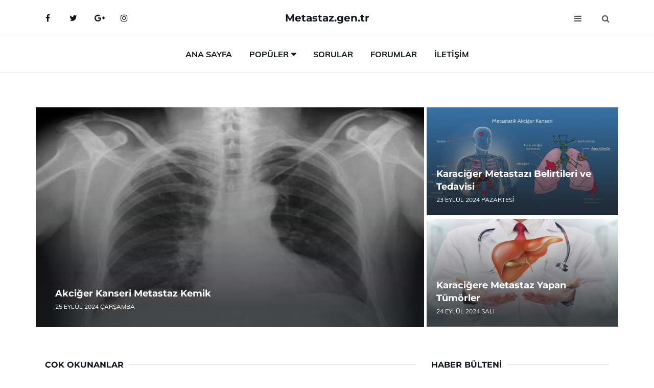

--- FILE ---
content_type: text/html
request_url: https://metastaz.gen.tr/
body_size: 6169
content:
<!DOCTYPE html> <html lang="tr" dir="ltr"> <head> <meta charset="utf-8"> <meta name="viewport" content="width=device-width, initial-scale=1"> <title>Metastaz</title> <meta name="description" content="metastaz, metastaz hakkında detaylı bilgilendirme sayfası, web sitemiz metastaz tanıtım sitesidir, metastaz nedir, metastaz hastalıkları belirtileri ve tedavisi"> <meta name="keywords" content="metastaz, metastaz ağrıları, metastaz belirtileri, metastaz teşhis, metastaz tedavi, metastaz nedir, metastaz zararları, metastaz kimlerde görülür, metastaz tedavisi, metastaz doktorları, metastaz tedavi merkezleri, metastaz hastaları, metastaz şikayet, metastaz etkileri"> <meta name="author" content="metastaz.gen.tr"> <meta name="robots" content="index, follow"> <link rel="canonical" href="https://www.metastaz.gen.tr/"> <!-- Favicon --> <link rel="icon" href="/images/favicon.ico" type="image/x-icon"> <link rel="apple-touch-icon" sizes="180x180" href="/images/apple-touch-icon.png"> <meta name="theme-color" content="#ffffff"> <!-- Open Graph --> <meta property="og:type" content="article"> <meta property="og:title" content="Metastaz"> <meta property="og:description" content="metastaz, metastaz hakkında detaylı bilgilendirme sayfası, web sitemiz metastaz tanıtım sitesidir, metastaz nedir, metastaz hastalıkları belirtileri ve tedavisi"> <meta property="og:url" content="https://www.metastaz.gen.tr/"> <meta property="og:image" content="https://www.metastaz.gen.tr/"> <!-- Structured Data --> <script type="application/ld+json"> { "@context": "https://schema.org", "@type": "Article", "headline": "Metastaz", "description": "metastaz, metastaz hakkında detaylı bilgilendirme sayfası, web sitemiz metastaz tanıtım sitesidir, metastaz nedir, metastaz hastalıkları belirtileri ve tedavisi", "image": "https://www.metastaz.gen.tr/", "author": {"@type": "Organization","name": "metastaz.gen.tr"}, "publisher": {"@type": "Organization","name": "metastaz.gen.tr"}, "datePublished": "2025-12-10" } </script> <!-- LCP IMAGE PRELOAD --> <!-- JS PRELOAD --> <link rel="preload" href="/js/main.js?v=08TPP" as="script"> <!-- Bootstrap 5 Custom (SENİN İÇİN ÖZEL) --> <link rel="preload" href="/css/bootstrap.min.css?v=08TPP" as="style"> <link rel="stylesheet" href="/css/bootstrap.min.css?v=08TPP"> <noscript><link rel="stylesheet" href="/css/bootstrap.min.css?v=08TPP"></noscript> <!-- FontAwesome --> <link rel="preload" href="/css/font-awesome.min.css" as="style"> <link rel="stylesheet" href="/css/font-awesome.min.css" media="print" onload="this.media='all'"> <noscript><link rel="stylesheet" href="/css/font-awesome.min.css"></noscript> <!-- Custom Font Files --> <link rel="preload" href="/fonts/fonts.css?v=08TPP" as="style"> <link rel="stylesheet" href="/fonts/fonts.css?v=08TPP" media="print" onload="this.media='all'"> <noscript><link rel="stylesheet" href="/fonts/fonts.css?v=08TPP"></noscript> <!-- CRITICAL STYLE.CSS (Menu + Responsive) --> <link rel="preload" href="/css/style.css?v=08TPP" as="style"> <link rel="stylesheet" href="/css/style.css?v=08TPP"> <noscript><link rel="stylesheet" href="/css/style.css?v=08TPP"></noscript> <!-- FONT PRELOAD --> <link rel="preload" href="/fonts/JTUSjIg1_i6t8kCHKm459Wlhyw.woff2" as="font" type="font/woff2" crossorigin> <link rel="preload" href="/fonts/7Auwp_0qiz-afTLGLQ.woff2" as="font" type="font/woff2" crossorigin> <link rel="preload" href="/fonts/fontawesome-webfont.woff2?v=4.7.0" as="font" type="font/woff2" crossorigin> <!-- INLINE CRITICAL FIXES --> <style> /* FontAwesome inline fix */ @font-face { font-family: 'FontAwesome'; src: url('/fonts/fontawesome-webfont.woff2?v=4.7.0') format('woff2'), url('/fonts/fontawesome-webfont.woff?v=4.7.0') format('woff'); font-display: swap; } /* Header/Dropdown CLS fixes */ header { min-height: 60px; } .section { min-height: 250px; } .nav-aside-menu li a { display:block; min-height:22px; line-height:22px; padding:3px 5px; } .nav-menu .dropdown { position:absolute!important; opacity:0!important; visibility:hidden!important; top:100%; left:0; } .nav-menu li.has-dropdown:hover .dropdown { opacity:1!important; visibility:visible!important; } .aside-widget { min-height:60px; } .fa { width:1em; display:inline-block; } </style> </head> <body> <!-- HEADER --> <header id="header" class="headbosluk"> <!-- NAV --> <div id="nav" style="position:fixed;top: 0; width: 100%; z-index:500; background-color:#FFFFFF;"> <!-- Top Nav --> <div id="nav-top"> <div class="container"> <!-- social --> <ul class="nav-social"> <li><a href="#" aria-label="Facebook-main"><i class="fa fa-facebook"></i></a></li> <li><a href="#" aria-label="Twitter-main"><i class="fa fa-twitter"></i></a></li> <li><a href="#" aria-label="google-main"><i class="fa fa-google-plus"></i></a></li> <li><a href="#" aria-label="Instagram-main"><i class="fa fa-instagram"></i></a></li> </ul> <!-- /social --> <!-- logo --> <div class="nav-logo"> <span class="menubaslik"><a href="/index.html" class="logo title">Metastaz.gen.tr</a></span> </div> <!-- /logo --> <!-- search & aside toggle --> <div class="nav-btns"> <button class="aside-btn" aria-label="menu"><i class="fa fa-bars"></i></button> <button class="search-btn" aria-label="search"><i class="fa fa-search"></i></button> <div id="nav-search"> <form method="get" action="/arama/"> <input class="input" name="q" placeholder="Aranacak Kelime..."> </form> <button class="nav-close search-close" aria-label="close"> <span></span> </button> </div> </div> <!-- /search & aside toggle --> </div> </div> <!-- /Top Nav --> <!-- Main Nav --> <div id="nav-bottom"> <div class="container"> <!-- nav --> <ul class="nav-menu"> <li><a href="/index.html">Ana Sayfa</a></li> <li class="has-dropdown megamenu"> <a href="#">Popüler</a> <div class="dropdown"> <div class="dropdown-body"> <div class="row"> <div class="col-md-3"> <ul class="dropdown-list"> <li><a href="/iyi-huylu-tumor-metastaz-yapar-mi.html">İyi Huylu Tümör Metastaz Yapar mı?</a></li> <li><a href="/"></a></li> <li><a href="/"></a></li> <li><a href="/beyin-metastazi.html">Beyin Metastazı Belirtileri ve Tedavisi</a></li> <li><a href="/iyi-huylu-tumor-metastaz-yapar-mi.html">İyi Huylu Tümör Metastaz Yapar mı?</a></li> </ul> </div> <div class="col-md-3"> <ul class="dropdown-list"> <li><a href="/mide-kanseri-karaciger-metastazi.html">Mide Kanseri Karaciğer Metastazı</a></li> <li><a href="/akciger-kanseri-metastaz-kemik.html">Akciğer Kanseri Metastaz Kemik</a></li> <li><a href="/kolon-kanseri-metastaz.html">Kolon Kanseri Metastaz</a></li> <li><a href="/akciger-kanseri-metastaz.html">Akciğer Kanseri Metastaz Belirtileri ve Tedavisi</a></li> <li><a href="/mide-kanseri-beyin-metastazi.html">Mide Kanseri Beyin Metastazı</a></li> </ul> </div> <div class="col-md-3"> <ul class="dropdown-list"> <li><a href="/karaciger-metastazi-ameliyati.html">Karaciğer Metastazı Ameliyatı Riskleri ve Sonrası</a></li> <li><a href="/akciger-kanseri-beyin-metastazi.html">Akciğer Kanseri Beyin Metastazı</a></li> <li><a href="/kemik-metastaz-belirtileri.html">Kemik Metastaz Belirtileri Nelerdir?</a></li> <li><a href="/mide-kanseri-beyin-metastazi.html">Mide Kanseri Beyin Metastazı</a></li> <li><a href="/iyi-huylu-tumor-metastaz-yapar-mi.html">İyi Huylu Tümör Metastaz Yapar mı?</a></li> </ul> </div> <div class="col-md-3"> <ul class="dropdown-list"> <li><a href="/rahim-kanseri-metastaz-yapar-mi.html">Rahim Kanseri Metastaz Yapar mı?</a></li> <li><a href="/karaciger-metastazi.html">Karaciğer Metastazı Belirtileri ve Tedavisi</a></li> <li><a href="/karaciger-metastazi-ameliyati.html">Karaciğer Metastazı Ameliyatı Riskleri ve Sonrası</a></li> <li><a href="/beyin-metastazi-evreleri.html">Beyin Metastazı Evreleri Nelerdir?</a></li> <li><a href="/akciger-kanseri-metastaz.html">Akciğer Kanseri Metastaz Belirtileri ve Tedavisi</a></li> </ul> </div> </div> </div> </div> </li> <li><a href="/soru">Sorular</a></li> <li><a href="/forum">Forumlar</a></li> <li><a href="/iletisim">İletişim</a></li> </ul> <!-- /nav --> </div> </div> <!-- /Main Nav --> <!-- Aside Nav --> <div id="nav-aside"> <ul class="nav-aside-menu"> <li><a href="/index.html">Ana Sayfa</a></li> <li><a href="/forum">Foruma Soru Sor</a></li> <li><a href="/soru">Sıkça Sorulan Sorular</a></li> <li><a href="/cok-okunan">Çok Okunanlar</a> <li><a href="/editorun-sectigi">Editörün Seçtiği</a></li> <li><a href="/populer">Popüler İçerikler</a></li> <li><a href="/ilginizi-cekebilir">İlginizi Çekebilir</a></li> <li><a href="/iletisim">İletişim</a></li> </ul> <button class="nav-close nav-aside-close" aria-label="close"><span></span></button> </div> <!-- /Aside Nav --> </div> <!-- /NAV --> </header> <!-- /HEADER --> <!-- SECTION --> <div class="section"> <!-- container --> <div class="container"> <!-- row --> <div id="hot-post" class="row hot-post"> <div class="col-md-8 hot-post-left"> <!-- post --> <div class="post post-thumb"> <a class="post-img" href="/akciger-kanseri-metastaz-kemik.html"><img data-src="/images/Akciger-Kanseri-Metastaz-Kemik-34719.jpg" aria-label="Akciğer Kanseri Metastaz Kemik" alt="Akciğer Kanseri Metastaz Kemik" title="Akciğer Kanseri Metastaz Kemik" class="lazyload mansetresim"></a> <div class="post-body"> <span class="post-title linkbaslik"><a href="/akciger-kanseri-metastaz-kemik.html">Akciğer Kanseri Metastaz Kemik</a></span> <ul class="post-meta"> <li> 25 Eylül 2024 Çarşamba </li> </ul> </div> </div> <!-- /post --> </div> <div class="col-md-4 hot-post-right"> <!-- post --> <div class="post post-thumb"> <a class="post-img" href="/karaciger-metastazi.html"><img data-src="/images/Karaciger-Metastazi-37867.jpg" aria-label="Karaciğer Metastazı Belirtileri ve Tedavisi" alt="Karaciğer Metastazı Belirtileri ve Tedavisi" title="Karaciğer Metastazı Belirtileri ve Tedavisi" class="lazyload mansetekresim"></a> <div class="post-body"> <span class="post-title linkbaslik"><a href="/karaciger-metastazi.html">Karaciğer Metastazı Belirtileri ve Tedavisi</a></span> <ul class="post-meta"> <li> 23 Eylül 2024 Pazartesi </li> </ul> </div> </div> <!-- /post --> <!-- post --> <div class="post post-thumb"> <a class="post-img" href="/karacigere-metastaz-yapan-tumorler.html"><img data-src="/images/Karacigere-Metastaz-Yapan-Tumorler-59525.jpg" aria-label="Karaciğere Metastaz Yapan Tümörler" alt="Karaciğere Metastaz Yapan Tümörler" title="Karaciğere Metastaz Yapan Tümörler" class="lazyload mansetekresim"></a> <div class="post-body"> <span class="post-title linkbaslik"><a href="/karacigere-metastaz-yapan-tumorler.html">Karaciğere Metastaz Yapan Tümörler</a></span> <ul class="post-meta"> <li> 24 Eylül 2024 Salı </li> </ul> </div> </div> <!-- /post --> </div> </div> <!-- /row --> </div> <!-- /container --> </div> <!-- /SECTION --> <!-- SECTION --> <div class="section"> <!-- container --> <div class="container"> <!-- row --> <div class="row" style="margin-left:3px; margin-right:3px;"> <div class="col-md-8"> <!-- row --> <div class="row"> <main id="main-content"> <div class="col-md-12"> <div class="section-title"> <span class="title menubaslik">Çok Okunanlar</span> </div> </div> <!-- post --> <div class="col-md-6"> <div class="post"> <a class="post-img" href="/iyi-huylu-tumor-metastaz-yapar-mi.html"> <picture> <!-- Mobil için daha küçük boyut --> <source srcset="/images/285x190/Iyi-Huylu-Tumor-Metastaz-Yapar-Mi-65918.webp" media="(max-width: 480px)" type="image/webp"> <!-- Varsayılan masaüstü (senin şu anki kodun ile aynı) --> <source srcset="/images/360x240/Iyi-Huylu-Tumor-Metastaz-Yapar-Mi-65918.webp" type="image/webp"> <!-- Lazyload img fallback (senin mevcut kodun ile birebir aynı) --> <img data-src="/images/360x240/Iyi-Huylu-Tumor-Metastaz-Yapar-Mi-65918.webp" src="/images/360x240/Iyi-Huylu-Tumor-Metastaz-Yapar-Mi-65918.webp" width="360" height="240" style="object-fit:cover;object-position:center;" alt="İyi Huylu Tümör Metastaz Yapar mı?" title="İyi Huylu Tümör Metastaz Yapar mı?" class="lazyload" > </picture> </a> </a> <div class="post-body"> <div class="post-category"> <a href="/cok-okunan" title="Çok Okunan">Çok Okunan</a> </div> <span class="post-title linkbaslik"><a href="/iyi-huylu-tumor-metastaz-yapar-mi.html">İyi Huylu Tümör Metastaz Yapar mı?</a></span> <ul class="post-meta"> <li> 27 Eylül 2024 Cuma </li> </ul> </div> </div> </div> <!-- /post --> <!-- post --> <div class="col-md-6"> <div class="post"> <a class="post-img" href="/beyin-metastazi-evreleri.html"> <picture> <!-- Mobil için daha küçük boyut --> <source srcset="/images/285x190/Beyin-Metastazi-Evreleri-25522.webp" media="(max-width: 480px)" type="image/webp"> <!-- Varsayılan masaüstü (senin şu anki kodun ile aynı) --> <source srcset="/images/360x240/Beyin-Metastazi-Evreleri-25522.webp" type="image/webp"> <!-- Lazyload img fallback (senin mevcut kodun ile birebir aynı) --> <img data-src="/images/360x240/Beyin-Metastazi-Evreleri-25522.webp" src="/images/360x240/Beyin-Metastazi-Evreleri-25522.webp" width="360" height="240" style="object-fit:cover;object-position:center;" alt="Beyin Metastazı Evreleri Nelerdir?" title="Beyin Metastazı Evreleri Nelerdir?" class="lazyload" > </picture> </a> <div class="post-body"> <div class="post-category"> <a href="/cok-okunan" title="Çok Okunan">Çok Okunan</a> </div> <span class="post-title linkbaslik"><a href="/beyin-metastazi-evreleri.html">Beyin Metastazı Evreleri Nelerdir?</a></span> <ul class="post-meta"> <li> 23 Eylül 2024 Pazartesi </li> </ul> </div> </div> </div> <!-- /post --> <div class="clearfix visible-md visible-lg"></div> <!-- post --> <div class="col-md-6"> <div class="post"> <a class="post-img" href="/mide-kanseri-karaciger-metastazi.html"> <picture> <!-- Mobil için daha küçük boyut --> <source srcset="/images/285x190/Mide-Kanseri-Karaciger-Metastazi-89836.webp" media="(max-width: 480px)" type="image/webp"> <!-- Varsayılan masaüstü (senin şu anki kodun ile aynı) --> <source srcset="/images/360x240/Mide-Kanseri-Karaciger-Metastazi-89836.webp" type="image/webp"> <!-- Lazyload img fallback (senin mevcut kodun ile birebir aynı) --> <img data-src="/images/360x240/Mide-Kanseri-Karaciger-Metastazi-89836.webp" src="/images/360x240/Mide-Kanseri-Karaciger-Metastazi-89836.webp" width="360" height="240" style="object-fit:cover;object-position:center;" alt="Mide Kanseri Karaciğer Metastazı" title="Mide Kanseri Karaciğer Metastazı" class="lazyload" > </picture> </a> <div class="post-body"> <div class="post-category"> <a href="/cok-okunan" title="Çok Okunan">Çok Okunan</a> </div> <span class="post-title linkbaslik"><a href="/mide-kanseri-karaciger-metastazi.html">Mide Kanseri Karaciğer Metastazı</a></span> <ul class="post-meta"> <li> 23 Eylül 2024 Pazartesi </li> </ul> </div> </div> </div> <!-- /post --> <!-- post --> <div class="col-md-6"> <div class="post"> <a class="post-img" href="/karaciger-metastazi-ameliyati.html"> <picture> <!-- Mobil için daha küçük boyut --> <source srcset="/images/285x190/Karaciger-Metastazi-Ameliyati-72365.webp" media="(max-width: 480px)" type="image/webp"> <!-- Varsayılan masaüstü (senin şu anki kodun ile aynı) --> <source srcset="/images/360x240/Karaciger-Metastazi-Ameliyati-72365.webp" type="image/webp"> <!-- Lazyload img fallback (senin mevcut kodun ile birebir aynı) --> <img data-src="/images/360x240/Karaciger-Metastazi-Ameliyati-72365.webp" src="/images/360x240/Karaciger-Metastazi-Ameliyati-72365.webp" width="360" height="240" style="object-fit:cover;object-position:center;" alt="Karaciğer Metastazı Ameliyatı Riskleri ve Sonrası" title="Karaciğer Metastazı Ameliyatı Riskleri ve Sonrası" class="lazyload" > </picture> </a> <div class="post-body"> <div class="post-category"> <a href="/cok-okunan" title="Çok Okunan">Çok Okunan</a> </div> <span class="post-title linkbaslik"><a href="/karaciger-metastazi-ameliyati.html">Karaciğer Metastazı Ameliyatı Riskleri ve Sonrası</a></span> <ul class="post-meta"> <li> 23 Eylül 2024 Pazartesi </li> </ul> </div> </div> </div> <!-- /post --> </div> <!-- /row --> <!-- row --> <div class="row"> <div class="col-md-12"> <div class="section-title"> <span class="title menubaslik">Popüler İçerikler</span> </div> </div> <!-- post --> <div class="col-md-4"> <div class="post post-sm"> <a class="post-img" href="/kanser-metastaz.html"><img data-src="/images/225x150/Kanser-Metastaz-67124.webp" src="/images/225x150/Kanser-Metastaz-67124.webp" width="225" height="150" style="object-fit:cover;object-position:center;" aria-label="Kanser Metastaz Belirtileri ve Tedavisi" alt="Kanser Metastaz Belirtileri ve Tedavisi" title="Kanser Metastaz Belirtileri ve Tedavisi" class="lazyload"></a> <div class="post-body"> <div class="post-category"> <a href="/populer">Popüler İçerik</a> </div> <span class="post-title linkbaslik title-sm"><a href="/kanser-metastaz.html">Kanser Metastaz Belirtileri ve Tedavisi</a></span> <ul class="post-meta"> <li> 25 Eylül 2024 Çarşamba </li> </ul> </div> </div> </div> <!-- /post --> <!-- post --> <div class="col-md-4"> <div class="post post-sm"> <a class="post-img" href="/kolon-kanseri-metastaz.html"><img data-src="/images/225x150/Kolon-Kanseri-Metastaz-37663.webp" src="/images/225x150/Kolon-Kanseri-Metastaz-37663.webp" width="225" height="150" style="object-fit:cover;object-position:center;" aria-label="Kolon Kanseri Metastaz" alt="Kolon Kanseri Metastaz" title="Kolon Kanseri Metastaz" class="lazyload"></a> <div class="post-body"> <div class="post-category"> <a href="/populer">Popüler İçerik</a> </div> <span class="post-title linkbaslik title-sm"><a href="/kolon-kanseri-metastaz.html">Kolon Kanseri Metastaz</a></span> <ul class="post-meta"> <li> 23 Eylül 2024 Pazartesi </li> </ul> </div> </div> </div> <!-- /post --> <!-- post --> <div class="col-md-4"> <div class="post post-sm"> <a class="post-img" href="/metastaz.html"><img data-src="/images/225x150/Metastaz-81376.webp" src="/images/225x150/Metastaz-81376.webp" width="225" height="150" style="object-fit:cover;object-position:center;" aria-label="Metastaz Belirtileri ve Tedavisi" alt="Metastaz Belirtileri ve Tedavisi" title="Metastaz Belirtileri ve Tedavisi" class="lazyload"></a> <div class="post-body"> <div class="post-category"> <a href="/editorun-sectigi">Editörün Seçtiği</a> </div> <span class="post-title linkbaslik title-sm"><a href="/metastaz.html">Metastaz Belirtileri ve Tedavisi</a></span> <ul class="post-meta"> <li> 27 Eylül 2024 Cuma </li> </ul> </div> </div> </div> <!-- /post --> </div> <!-- /row --> <!-- row --> <div class="row"> <div class="col-md-12"> <div class="section-title"> <span class="title menubaslik">Editörün Seçtiği</span> </div> </div> <!-- post --> <div class="col-md-4"> <div class="post post-sm"> <a class="post-img" href="/akciger-kanseri-beyin-metastazi.html"><img data-src="/images/225x150/Akciger-Kanseri-Beyin-Metastazi-46322.webp" src="/images/225x150/Akciger-Kanseri-Beyin-Metastazi-46322.webp" width="225" height="150" style="object-fit:cover;object-position:center;" aria-label="Akciğer Kanseri Beyin Metastazı" alt="Akciğer Kanseri Beyin Metastazı" title="Akciğer Kanseri Beyin Metastazı" class="lazyload"></a> <div class="post-body"> <div class="post-category"> <a href="/editorun-sectigi">Editörün Seçtiği</a> </div> <span class="post-title linkbaslik title-sm"><a href="/akciger-kanseri-beyin-metastazi.html">Akciğer Kanseri Beyin Metastazı</a></span> <ul class="post-meta"> <li> 01 Ekim 2024 Salı </li> </ul> </div> </div> </div> <!-- /post --> <!-- post --> <div class="col-md-4"> <div class="post post-sm"> <a class="post-img" href="/metastaz-nedir.html"><img data-src="/images/225x150/Metastaz-Nedir-27421.webp" src="/images/225x150/Metastaz-Nedir-27421.webp" width="225" height="150" style="object-fit:cover;object-position:center;" aria-label="Metastaz Nedir?" alt="Metastaz Nedir?" title="Metastaz Nedir?" class="lazyload"></a> <div class="post-body"> <div class="post-category"> <a href="/editorun-sectigi">Editörün Seçtiği</a> </div> <span class="post-title linkbaslik title-sm"><a href="/metastaz-nedir.html">Metastaz Nedir?</a></span> <ul class="post-meta"> <li> 28 Eylül 2024 Cumartesi </li> </ul> </div> </div> </div> <!-- /post --> <!-- post --> <div class="col-md-4"> <div class="post post-sm"> <a class="post-img" href="/beyin-metastazi-nedir.html"><img data-src="/images/225x150/Beyin-Metastazi-Nedir-93668.webp" src="/images/225x150/Beyin-Metastazi-Nedir-93668.webp" width="225" height="150" style="object-fit:cover;object-position:center;" aria-label="Beyin Metastazı Nedir?" alt="Beyin Metastazı Nedir?" title="Beyin Metastazı Nedir?" class="lazyload"></a> <div class="post-body"> <div class="post-category"> <a href="/editorun-sectigi">Editörün Seçtiği</a> </div> <span class="post-title linkbaslik title-sm"><a href="/beyin-metastazi-nedir.html">Beyin Metastazı Nedir?</a></span> <ul class="post-meta"> <li> 22 Eylül 2024 Pazar </li> </ul> </div> </div> </div> <!-- /post --> </div> <!-- /row --> <!-- row --> <div class="row"> <div class="col-md-12"> <div class="section-title"> <span class="title menubaslik">İlginizi Çekebilir</span> </div> </div> <!-- post --> <div class="col-md-4"> <div class="post post-sm"> <a class="post-img" href="/mide-kanseri-metastaz.html"> <picture> <!-- Mobil cihazlar için (130x85) --> <source srcset="/images/130x85/Mide-Kanseri-Metastaz-98596.webp" media="(max-width: 480px)" type="image/webp"> <!-- Tablet / Orta ekran (225x150) --> <source srcset="/images/225x150/Mide-Kanseri-Metastaz-98596.webp" media="(max-width: 768px)" type="image/webp"> <!-- Masaüstü varsayılan (225x150) --> <source srcset="/images/225x150/Mide-Kanseri-Metastaz-98596.webp" type="image/webp"> <!-- Lazyload fallback (senin orijinal kodunun aynısı) --> <img data-src="/images/225x150/Mide-Kanseri-Metastaz-98596.webp" src="/images/225x150/Mide-Kanseri-Metastaz-98596.webp" width="225" height="150" style="object-fit:cover;object-position:center;" alt="Mide Kanseri Metastaz Belirtileri ve Tedavisi" title="Mide Kanseri Metastaz Belirtileri ve Tedavisi" class="lazyload"> </picture> </a> <div class="post-body"> <div class="post-category"> <a href="/ilginizi-cekebilir">İlginizi Çekebilir</a> </div> <span class="post-title linkbaslik title-sm"><a href="/mide-kanseri-metastaz.html">Mide Kanseri Metastaz Belirtileri ve Tedavisi</a></span> <ul class="post-meta"> <li> 23 Eylül 2024 Pazartesi </li> </ul> </div> </div> </div> <!-- /post --> <!-- post --> <div class="col-md-4"> <div class="post post-sm"> <a class="post-img" href="/kemik-metastaz-belirtileri.html"> <picture> <!-- Mobil cihazlar için (130x85) --> <source srcset="/images/130x85/Kemik-Metastaz-Belirtileri-26785.webp" media="(max-width: 480px)" type="image/webp"> <!-- Tablet / Orta ekran (225x150) --> <source srcset="/images/225x150/Kemik-Metastaz-Belirtileri-26785.webp" media="(max-width: 768px)" type="image/webp"> <!-- Masaüstü varsayılan (225x150) --> <source srcset="/images/225x150/Kemik-Metastaz-Belirtileri-26785.webp" type="image/webp"> <!-- Lazyload fallback (senin orijinal kodunun aynısı) --> <img data-src="/images/225x150/Kemik-Metastaz-Belirtileri-26785.webp" src="/images/225x150/Kemik-Metastaz-Belirtileri-26785.webp" width="225" height="150" style="object-fit:cover;object-position:center;" alt="Kemik Metastaz Belirtileri Nelerdir?" title="Kemik Metastaz Belirtileri Nelerdir?" class="lazyload"> </picture> </a> <div class="post-body"> <div class="post-category"> <a href="/ilginizi-cekebilir">İlginizi Çekebilir</a> </div> <span class="post-title linkbaslik title-sm"><a href="/kemik-metastaz-belirtileri.html">Kemik Metastaz Belirtileri Nelerdir?</a></span> <ul class="post-meta"> <li> 21 Eylül 2024 Cumartesi </li> </ul> </div> </div> </div> <!-- /post --> <!-- post --> <div class="col-md-4"> <div class="post post-sm"> <a class="post-img" href="/mide-kanseri-beyin-metastazi.html"> <picture> <!-- Mobil cihazlar için (130x85) --> <source srcset="/images/130x85/Mide-Kanseri-Beyin-Metastazi-86949.webp" media="(max-width: 480px)" type="image/webp"> <!-- Tablet / Orta ekran (225x150) --> <source srcset="/images/225x150/Mide-Kanseri-Beyin-Metastazi-86949.webp" media="(max-width: 768px)" type="image/webp"> <!-- Masaüstü varsayılan (225x150) --> <source srcset="/images/225x150/Mide-Kanseri-Beyin-Metastazi-86949.webp" type="image/webp"> <!-- Lazyload fallback (senin orijinal kodunun aynısı) --> <img data-src="/images/225x150/Mide-Kanseri-Beyin-Metastazi-86949.webp" src="/images/225x150/Mide-Kanseri-Beyin-Metastazi-86949.webp" width="225" height="150" style="object-fit:cover;object-position:center;" alt="Mide Kanseri Beyin Metastazı" title="Mide Kanseri Beyin Metastazı" class="lazyload"> </picture> </a> <div class="post-body"> <div class="post-category"> <a href="/ilginizi-cekebilir">İlginizi Çekebilir</a> </div> <span class="post-title linkbaslik title-sm"><a href="/mide-kanseri-beyin-metastazi.html">Mide Kanseri Beyin Metastazı</a></span> <ul class="post-meta"> <li> 23 Eylül 2024 Pazartesi </li> </ul> </div> </div> </div> <!-- /post --> </div> <!-- /row --> </div> <div class="col-md-4"> <!-- newsletter widget --> <div class="aside-widget"> <div class="section-title"> <span class="title menubaslik">Haber Bülteni</span> </div> <div class="newsletter-widget"> <div id="output-ao" style="z-index:9999;"> <form id="bulten-ao"> <input type="hidden" name="alan" value="bulten"> <input type="hidden" name="site" value="metastaz.gen.tr"> <p>Bültenimize kaydolun, en son gelişmelerden ilk siz haberdar olun</p> <input class="newsletter-input" name="email" placeholder="E-Posta Adresiniz" required> <div class="divTable"> <div class="divTableBody"> <div class="divTableRow"> <div class="divTableCell"><img src="/images/sifre.gif" loading="lazy" style="margin-bottom:5px;" width="40" height="23" alt="şifre" title="şifre" /></div> <div class="divTableCell"><input class="input" type="number" name="pass" id="gonder" placeholder="Kırmızı sayıyı yazın" autocomplete="off" required></div> </div> </div> </div> <button class="primary-button" id="btnSubmit-ao">Kaydol</button> </form> </div> </div> </div> <!-- /newsletter widget --> <!-- post widget --> <div class="aside-widget"> <div class="section-title"> <span class="title menubaslik">Popüler İçerik</span> </div> <!-- post --> <div class="post post-widget"> <a class="post-img" href="/akciger-kanseri-metastaz.html"><img data-src="/images/130x85/Akciger-Kanseri-Metastaz-27178.webp" src="/images/130x85/Akciger-Kanseri-Metastaz-27178.webp" width="130" height="85" style="object-fit:cover;object-position:center;" aria-label="Akciğer Kanseri Metastaz Belirtileri ve Tedavisi" alt="Akciğer Kanseri Metastaz Belirtileri ve Tedavisi" title="Akciğer Kanseri Metastaz Belirtileri ve Tedavisi" class="lazyload"></a> <div class="post-body"> <ul class="post-meta"> <li> 23 Eylül 2024 Pazartesi </li> </ul> <span class="post-title linkbaslik"><a href="/akciger-kanseri-metastaz.html">Akciğer Kanseri Metastaz Belirtileri ve Tedavisi</a></span> </div> </div> <!-- /post --> <!-- post --> <div class="post post-widget"> <a class="post-img" href="/beyin-metastazi.html"><img data-src="/images/130x85/Beyin-Metastazi-79348.webp" src="/images/130x85/Beyin-Metastazi-79348.webp" width="130" height="85" style="object-fit:cover;object-position:center;" aria-label="Beyin Metastazı Belirtileri ve Tedavisi" alt="Beyin Metastazı Belirtileri ve Tedavisi" title="Beyin Metastazı Belirtileri ve Tedavisi" class="lazyload"></a> <div class="post-body"> <ul class="post-meta"> <li> 25 Eylül 2024 Çarşamba </li> </ul> <span class="post-title linkbaslik"><a href="/beyin-metastazi.html">Beyin Metastazı Belirtileri ve Tedavisi</a></span> </div> </div> <!-- /post --> <!-- post --> <div class="post post-widget"> <a class="post-img" href="/metastaz-yasam-suresi.html"><img data-src="/images/130x85/Metastaz-Yasam-Suresi-98483.webp" src="/images/130x85/Metastaz-Yasam-Suresi-98483.webp" width="130" height="85" style="object-fit:cover;object-position:center;" aria-label="Metastaz Yaşam Süresi" alt="Metastaz Yaşam Süresi" title="Metastaz Yaşam Süresi" class="lazyload"></a> <div class="post-body"> <ul class="post-meta"> <li> 27 Eylül 2024 Cuma </li> </ul> <span class="post-title linkbaslik"><a href="/metastaz-yasam-suresi.html">Metastaz Yaşam Süresi</a></span> </div> </div> <!-- /post --> <!-- post --> <div class="post post-widget"> <a class="post-img" href="/rahim-kanseri-metastaz-yapar-mi.html"><img data-src="/images/130x85/Rahim-Kanseri-Metastaz-Yapar-Mi-66587.webp" src="/images/130x85/Rahim-Kanseri-Metastaz-Yapar-Mi-66587.webp" width="130" height="85" style="object-fit:cover;object-position:center;" aria-label="Rahim Kanseri Metastaz Yapar mı?" alt="Rahim Kanseri Metastaz Yapar mı?" title="Rahim Kanseri Metastaz Yapar mı?" class="lazyload"></a> <div class="post-body"> <ul class="post-meta"> <li> 26 Eylül 2024 Perşembe </li> </ul> <span class="post-title linkbaslik"><a href="/rahim-kanseri-metastaz-yapar-mi.html">Rahim Kanseri Metastaz Yapar mı?</a></span> </div> </div> <!-- /post --> <!-- post --> <div class="post post-widget"> <a class="post-img" href="/akcigere-metastaz-yapan-tumorler.html"><img data-src="/images/130x85/Akcigere-Metastaz-Yapan-Tumorler-96387.webp" src="/images/130x85/Akcigere-Metastaz-Yapan-Tumorler-96387.webp" width="130" height="85" style="object-fit:cover;object-position:center;" aria-label="Akciğere Metastaz Yapan Tümörler" alt="Akciğere Metastaz Yapan Tümörler" title="Akciğere Metastaz Yapan Tümörler" class="lazyload"></a> <div class="post-body"> <ul class="post-meta"> <li> 25 Eylül 2024 Çarşamba </li> </ul> <span class="post-title linkbaslik"><a href="/akcigere-metastaz-yapan-tumorler.html">Akciğere Metastaz Yapan Tümörler</a></span> </div> </div> <!-- /post --> </div> <!-- /post widget --> </div> </div> <!-- /row --> </div> <!-- /container --> </div> <!-- /SECTION --> <!-- SECTION --> <div class="section"> <!-- container --> <div class="container"> <!-- row --> <div class="row"> </div> <!-- /row --> </div> <!-- /container --> </div> <!-- /SECTION --> <!-- FOOTER --> <footer id="footer"> <!-- container --> <div class="container"> <!-- row --> <div class="row"> <div class="col-md-3"> <div class="footer-widget"> <p>Sitede yer alan haber ve içeriklerin tüm hakları saklıdır ve buradaki bilgiler sadece bilgilendirme amaçlı olup, kullanımına, uygulanmasına, satın alınmasına, delil gösterilmesine veya tavsiye edilmesine aracılık etmez. Sitemizdeki bilgiler, hiç bir zaman kesin bilgi kaynağı olmayıp, kullanıcılar tarafından eklenmiştir veya yorumlanmıştır. Buradaki bilgiler sitemizin asıl görüşlerini içermeyebileceği gibi hiçbir taahhüt ve tavsiye yerine de geçmez.</p> <ul class="contact-social"> <li><a href="#" class="social-facebook" aria-label="facebook-page"><i class="fa fa-facebook"></i></a></li> <li><a href="#" class="social-twitter" aria-label="twitter-page"><i class="fa fa-twitter"></i></a></li> <li><a href="#" class="social-google-plus" aria-label="google-page"><i class="fa fa-google-plus"></i></a></li> <li><a href="#" class="social-instagram" aria-label="instagram-page"><i class="fa fa-instagram"></i></a></li> </ul> </div> </div> <div class="col-md-3"> <div class="footer-widget"> <span class="footer-title">Yardım</span> <div class="category-widget"> <ul> <li><a href="/hakkimizda">Hakkımızda </a></li> <li><a href="/gizlilik-politikasi">Gizlilik Politikası </a></li> <li><a href="/guvenlik-politikasi">Güvenlik Politikası </a></li> <li><a href="/cerez-politikasi">Çerez Politikası </a></li> <li><a href="/tibbi-sorumluluk-reddi">Tıbbi Sorumluluk Reddi</a></li> <li><a href="/iletisim">İletişim</a></li> </ul> </div> </div> </div> <div class="col-md-3"> <div class="footer-widget"> <span class="footer-title">Öne Çıkanlar</span> <div class="category-widget"> <ul> <li><a href="/beyin-metastazi-evreleri.html" title="Beyin Metastazı Evreleri Nelerdir?">Beyin Metastazı Evreleri</a></li> <li><a href="/metastaz-yasam-suresi.html" title="Metastaz Yaşam Süresi">Metastaz Yaşam Süresi</a></li> <li><a href="/metastaz-yasam-suresi.html" title="Metastaz Yaşam Süresi">Metastaz Yaşam Süresi</a></li> <li><a href="/karacigere-metastaz-yapan-tumorler.html" title="Karaciğere Metastaz Yapan Tümörler">Karaciğere Metastaz Yapan Tümörler</a></li> <li><a href="/karaciger-metastazi.html" title="Karaciğer Metastazı Belirtileri ve Tedavisi">Karaciğer Metastazı</a></li> </ul> </div> </div> </div> <div class="col-md-3"> <div class="footer-widget"> <span class="footer-title">Haber Bülteni</span> <div class="newsletter-widget"> <form> <p>Bültenimize kaydolun, en son gelişmelerden ilk siz haberdar olun</p> <input class="newsletter-input" name="newsletter" placeholder="E-Posta Adresiniz"> <button class="primary-button">Kaydol</button> </form> </div> </div> </div> </div> <!-- /row --> <!-- row --> <div class="footer-bottom row"> <div class="col-md-6 col-md-push-6"> <ul class="footer-nav"> <li><a href="/index.html">Ana Sayfa</a></li> <li><a href="/hakkimizda">Hakkımızda</a></li> <li><a href="/feed">Feed</a></li> <li><a href="/sitemap.xml">Sitemap</a></li> <li><a href="/iletisim">İletişim</a></li> </ul> </div> <div class="col-md-6 col-md-pull-6"> <div class="footer-copyright"> <!-- Link back to Colorlib can't be removed. Template is licensed under CC BY 3.0. --> Copyright &copy;2025 Bu belgenin tüm hakları saklıdır. İzinsiz kopyalanması, dağıtılması veya herhangi bir şekilde kullanılması yasaktır. | Esmeva <i class="fa fa-heart-o" aria-hidden="true"></i> </div> </div> </div> <!-- /row --> </div> <!-- /container --> </footer> <!-- /FOOTER --> <!-- LazySizes --> <script src="/js/main.js?v=08TPP" defer></script> <script data-cfasync="false" src="/js/lazysizes.min.js" async></script> <!-- Analytics --> <!-- Google tag (optimized) --> <script defer src="https://www.googletagmanager.com/gtag/js?id=G-KEHGSN4H9G"></script> <script> window.dataLayer = window.dataLayer || []; function gtag(){ dataLayer.push(arguments); } window.addEventListener('load', function(){ gtag('js', new Date()); gtag('config', 'G-KEHGSN4H9G'); }); </script>; <script defer src="https://static.cloudflareinsights.com/beacon.min.js/vcd15cbe7772f49c399c6a5babf22c1241717689176015" integrity="sha512-ZpsOmlRQV6y907TI0dKBHq9Md29nnaEIPlkf84rnaERnq6zvWvPUqr2ft8M1aS28oN72PdrCzSjY4U6VaAw1EQ==" data-cf-beacon='{"version":"2024.11.0","token":"a61e1473d61044e9b2332e70f49685cf","r":1,"server_timing":{"name":{"cfCacheStatus":true,"cfEdge":true,"cfExtPri":true,"cfL4":true,"cfOrigin":true,"cfSpeedBrain":true},"location_startswith":null}}' crossorigin="anonymous"></script>
</body> </html>